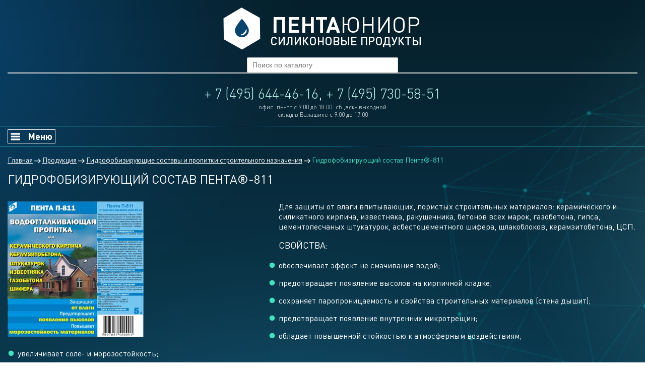

--- FILE ---
content_type: text/html; charset=UTF-8
request_url: https://penta-junior.ru/production/production-waterproof/gidrofobiziruyushhij-sostav-penta-811/
body_size: 9536
content:
  <!doctype html>
  <html lang="ru-RU">

  <head>
    <meta charset="UTF-8">
    <meta name="viewport" content="width=device-width, initial-scale=1">
	<meta name="yandex-verification" content="d0e05c789ca4dc8d" />
	<link href="http://fonts.googleapis.com/css?family=Open+Sans:300,400,500,600,700&subset=latin,cyrillic" rel="stylesheet" type="text/css">
	  

    
	<!-- This site is optimized with the Yoast SEO Premium plugin v17.0 (Yoast SEO v17.8) - https://yoast.com/wordpress/plugins/seo/ -->
	<title>Гидрофобизирующий состав Пента®-811 — купить по выгодной цене | Пента Юниор</title>
	<meta name="description" content="Предлагаем гидрофобизирующий состав Пента 811 для защиты от влаги впитывающих, пористых строительных материалов. Сертифицированный продукт. Высокое качество. Доставка и самовывоз." />
	<meta name="robots" content="index, follow, max-snippet:-1, max-image-preview:large, max-video-preview:-1" />
	<link rel="canonical" href="https://penta-junior.ru/production/production-waterproof/gidrofobiziruyushhij-sostav-penta-811/" />
	<meta property="og:locale" content="ru_RU" />
	<meta property="og:type" content="article" />
	<meta property="og:title" content="Гидрофобизирующий состав Пента®-811" />
	<meta property="og:description" content="Предлагаем гидрофобизирующий состав Пента 811 для защиты от влаги впитывающих, пористых строительных материалов. Сертифицированный продукт. Высокое качество. Доставка и самовывоз." />
	<meta property="og:url" content="https://penta-junior.ru/production/production-waterproof/gidrofobiziruyushhij-sostav-penta-811/" />
	<meta property="og:site_name" content="Силикон для промышленности и бытового применения Пента Юниор" />
	<meta property="article:modified_time" content="2025-03-08T20:28:32+00:00" />
	<meta property="og:image" content="https://penta-junior.ru/wp-content/uploads/2021/02/811.jpg" />
	<meta name="twitter:card" content="summary_large_image" />
	<script type="application/ld+json" class="yoast-schema-graph">{"@context":"https://schema.org","@graph":[{"@type":"WebSite","@id":"https://penta-junior.ru/#website","url":"https://penta-junior.ru/","name":"\u0421\u0438\u043b\u0438\u043a\u043e\u043d \u0434\u043b\u044f \u043f\u0440\u043e\u043c\u044b\u0448\u043b\u0435\u043d\u043d\u043e\u0441\u0442\u0438 \u0438 \u0431\u044b\u0442\u043e\u0432\u043e\u0433\u043e \u043f\u0440\u0438\u043c\u0435\u043d\u0435\u043d\u0438\u044f \u041f\u0435\u043d\u0442\u0430 \u042e\u043d\u0438\u043e\u0440","description":"","potentialAction":[{"@type":"SearchAction","target":{"@type":"EntryPoint","urlTemplate":"https://penta-junior.ru/?s={search_term_string}"},"query-input":"required name=search_term_string"}],"inLanguage":"ru-RU"},{"@type":"ImageObject","@id":"https://penta-junior.ru/production/production-waterproof/gidrofobiziruyushhij-sostav-penta-811/#primaryimage","inLanguage":"ru-RU","url":"https://penta-junior.ru/wp-content/uploads/2021/02/811.jpg","contentUrl":"https://penta-junior.ru/wp-content/uploads/2021/02/811.jpg","width":400,"height":400},{"@type":"WebPage","@id":"https://penta-junior.ru/production/production-waterproof/gidrofobiziruyushhij-sostav-penta-811/#webpage","url":"https://penta-junior.ru/production/production-waterproof/gidrofobiziruyushhij-sostav-penta-811/","name":"\u0413\u0438\u0434\u0440\u043e\u0444\u043e\u0431\u0438\u0437\u0438\u0440\u0443\u044e\u0449\u0438\u0439 \u0441\u043e\u0441\u0442\u0430\u0432 \u041f\u0435\u043d\u0442\u0430\u00ae-811 \u2014 \u043a\u0443\u043f\u0438\u0442\u044c \u043f\u043e \u0432\u044b\u0433\u043e\u0434\u043d\u043e\u0439 \u0446\u0435\u043d\u0435 | \u041f\u0435\u043d\u0442\u0430 \u042e\u043d\u0438\u043e\u0440","isPartOf":{"@id":"https://penta-junior.ru/#website"},"primaryImageOfPage":{"@id":"https://penta-junior.ru/production/production-waterproof/gidrofobiziruyushhij-sostav-penta-811/#primaryimage"},"datePublished":"2021-02-14T06:43:50+00:00","dateModified":"2025-03-08T20:28:32+00:00","description":"\u041f\u0440\u0435\u0434\u043b\u0430\u0433\u0430\u0435\u043c \u0433\u0438\u0434\u0440\u043e\u0444\u043e\u0431\u0438\u0437\u0438\u0440\u0443\u044e\u0449\u0438\u0439 \u0441\u043e\u0441\u0442\u0430\u0432 \u041f\u0435\u043d\u0442\u0430 811 \u0434\u043b\u044f \u0437\u0430\u0449\u0438\u0442\u044b \u043e\u0442 \u0432\u043b\u0430\u0433\u0438 \u0432\u043f\u0438\u0442\u044b\u0432\u0430\u044e\u0449\u0438\u0445, \u043f\u043e\u0440\u0438\u0441\u0442\u044b\u0445 \u0441\u0442\u0440\u043e\u0438\u0442\u0435\u043b\u044c\u043d\u044b\u0445 \u043c\u0430\u0442\u0435\u0440\u0438\u0430\u043b\u043e\u0432. \u0421\u0435\u0440\u0442\u0438\u0444\u0438\u0446\u0438\u0440\u043e\u0432\u0430\u043d\u043d\u044b\u0439 \u043f\u0440\u043e\u0434\u0443\u043a\u0442. \u0412\u044b\u0441\u043e\u043a\u043e\u0435 \u043a\u0430\u0447\u0435\u0441\u0442\u0432\u043e. \u0414\u043e\u0441\u0442\u0430\u0432\u043a\u0430 \u0438 \u0441\u0430\u043c\u043e\u0432\u044b\u0432\u043e\u0437.","breadcrumb":{"@id":"https://penta-junior.ru/production/production-waterproof/gidrofobiziruyushhij-sostav-penta-811/#breadcrumb"},"inLanguage":"ru-RU","potentialAction":[{"@type":"ReadAction","target":["https://penta-junior.ru/production/production-waterproof/gidrofobiziruyushhij-sostav-penta-811/"]}]},{"@type":"BreadcrumbList","@id":"https://penta-junior.ru/production/production-waterproof/gidrofobiziruyushhij-sostav-penta-811/#breadcrumb","itemListElement":[{"@type":"ListItem","position":1,"name":"\u0413\u043b\u0430\u0432\u043d\u0430\u044f \u0441\u0442\u0440\u0430\u043d\u0438\u0446\u0430","item":"https://penta-junior.ru/"},{"@type":"ListItem","position":2,"name":"\u041f\u0440\u043e\u0434\u0443\u043a\u0446\u0438\u044f","item":"https://penta-junior.ru/production/"},{"@type":"ListItem","position":3,"name":"\u0413\u0438\u0434\u0440\u043e\u0444\u043e\u0431\u0438\u0437\u0438\u0440\u0443\u044e\u0449\u0438\u0435 \u0441\u043e\u0441\u0442\u0430\u0432\u044b \u0438 \u043f\u0440\u043e\u043f\u0438\u0442\u043a\u0438 \u0441\u0442\u0440\u043e\u0438\u0442\u0435\u043b\u044c\u043d\u043e\u0433\u043e \u043d\u0430\u0437\u043d\u0430\u0447\u0435\u043d\u0438\u044f","item":"https://penta-junior.ru/production/production-waterproof/"},{"@type":"ListItem","position":4,"name":"\u0413\u0438\u0434\u0440\u043e\u0444\u043e\u0431\u0438\u0437\u0438\u0440\u0443\u044e\u0449\u0438\u0439 \u0441\u043e\u0441\u0442\u0430\u0432 \u041f\u0435\u043d\u0442\u0430\u00ae-811"}]}]}</script>
	<!-- / Yoast SEO Premium plugin. -->


<link rel='dns-prefetch' href='//ajax.googleapis.com' />
<link rel='dns-prefetch' href='//cdn.jsdelivr.net' />
<link rel='dns-prefetch' href='//s.w.org' />
<link rel="alternate" type="application/rss+xml" title="Силикон для промышленности и бытового применения Пента Юниор &raquo; Лента" href="https://penta-junior.ru/feed/" />
<link rel="alternate" type="application/rss+xml" title="Силикон для промышленности и бытового применения Пента Юниор &raquo; Лента комментариев" href="https://penta-junior.ru/comments/feed/" />
		<!-- This site uses the Google Analytics by MonsterInsights plugin v8.16 - Using Analytics tracking - https://www.monsterinsights.com/ -->
		<!-- Примечание: MonsterInsights в настоящее время не настроен на этом сайте. Владелец сайта должен пройти аутентификацию в Google Analytics на панели настроек MonsterInsights. -->
					<!-- No UA code set -->
				<!-- / Google Analytics by MonsterInsights -->
		<link rel='stylesheet' id='wp-block-library-css'  href='https://penta-junior.ru/wp-includes/css/dist/block-library/style.min.css?ver=5.6.16' media='all' />
<link rel='stylesheet' id='taxonomy-image-plugin-public-css'  href='https://penta-junior.ru/wp-content/plugins/taxonomy-images/css/style.css?ver=0.9.6' media='screen' />
<link rel='stylesheet' id='penta-style-css'  href='https://penta-junior.ru/wp-content/themes/penta/style.css?ver=1.0.0' media='all' />
<link rel='stylesheet' id='penta-style-main-css'  href='https://penta-junior.ru/wp-content/themes/penta/assets/css/style.css?ver=1.0' media='screen' />
<link rel='stylesheet' id='penta-style-slick-css'  href='https://cdn.jsdelivr.net/npm/slick-carousel@1.8.1/slick/slick.css?ver=5.6.16' media='all' />
<script src='https://penta-junior.ru/wp-content/plugins/wp-yandex-metrika/assets/YmEc.min.js?ver=1.2.1' id='wp-yandex-metrika_YmEc-js'></script>
<script id='wp-yandex-metrika_YmEc-js-after'>
window.tmpwpym={datalayername:'dataLayer',counters:JSON.parse('[{"number":"94104632","webvisor":"1"}]'),targets:JSON.parse('[]')};
</script>
<script src='https://ajax.googleapis.com/ajax/libs/jquery/1.10.1/jquery.min.js?ver=5.6.16' id='jquery-js'></script>
<script src='https://penta-junior.ru/wp-content/plugins/wp-yandex-metrika/assets/frontend.min.js?ver=1.2.1' id='wp-yandex-metrika_frontend-js'></script>
<link rel="https://api.w.org/" href="https://penta-junior.ru/wp-json/" /><link rel="alternate" type="application/json" href="https://penta-junior.ru/wp-json/wp/v2/pages/394" /><link rel="EditURI" type="application/rsd+xml" title="RSD" href="https://penta-junior.ru/xmlrpc.php?rsd" />
<link rel="wlwmanifest" type="application/wlwmanifest+xml" href="https://penta-junior.ru/wp-includes/wlwmanifest.xml" /> 
<meta name="generator" content="WordPress 5.6.16" />
<link rel='shortlink' href='https://penta-junior.ru/?p=394' />
<link rel="alternate" type="application/json+oembed" href="https://penta-junior.ru/wp-json/oembed/1.0/embed?url=https%3A%2F%2Fpenta-junior.ru%2Fproduction%2Fproduction-waterproof%2Fgidrofobiziruyushhij-sostav-penta-811%2F" />
<link rel="alternate" type="text/xml+oembed" href="https://penta-junior.ru/wp-json/oembed/1.0/embed?url=https%3A%2F%2Fpenta-junior.ru%2Fproduction%2Fproduction-waterproof%2Fgidrofobiziruyushhij-sostav-penta-811%2F&#038;format=xml" />
<meta name="verification" content="f612c7d25f5690ad41496fcfdbf8d1" />        <!-- Yandex.Metrica counter -->
        <script type="text/javascript">
            (function (m, e, t, r, i, k, a) {
                m[i] = m[i] || function () {
                    (m[i].a = m[i].a || []).push(arguments)
                };
                m[i].l = 1 * new Date();
                k = e.createElement(t), a = e.getElementsByTagName(t)[0], k.async = 1, k.src = r, a.parentNode.insertBefore(k, a)
            })

            (window, document, "script", "https://mc.yandex.ru/metrika/tag.js", "ym");

            ym("94104632", "init", {
                clickmap: true,
                trackLinks: true,
                accurateTrackBounce: true,
                webvisor: true,
                ecommerce: "dataLayer",
                params: {
                    __ym: {
                        "ymCmsPlugin": {
                            "cms": "wordpress",
                            "cmsVersion":"5.6",
                            "pluginVersion": "1.2.1",
                            "ymCmsRip": "5999669"
                        }
                    }
                }
            });
        </script>
        <!-- /Yandex.Metrica counter -->
        <link rel="icon" href="https://penta-junior.ru/wp-content/uploads/2021/02/favicon.ico" sizes="32x32" />
<link rel="icon" href="https://penta-junior.ru/wp-content/uploads/2021/02/favicon.ico" sizes="192x192" />
<link rel="apple-touch-icon" href="https://penta-junior.ru/wp-content/uploads/2021/02/favicon.ico" />
<meta name="msapplication-TileImage" content="https://penta-junior.ru/wp-content/uploads/2021/02/favicon.ico" />
  </head>

  <div itemscope itemtype="https://schema.org/Organization">
      <meta itemprop="name" content="Пента Юниор"/>
      <div itemprop="logo" itemscope itemtype="https://schema.org/ImageObject">
          <meta itemprop="url" content="https://penta-junior.ru/wp-content/uploads/2021/02/logo.png" />
      </div>
      <meta itemprop="url" content="https://penta-junior.ru/" />
      <div itemprop="address" itemscope itemtype="https://schema.org/PostalAddress">
          <meta itemprop="postalCode" content="111123"/>
          <meta itemprop="addressRegion" content="Москва"/>
          <meta itemprop="streetAddress" content="Электродный проезд, д.14, стр.1"/>
      </div>
      <meta itemprop="telephone" content="(495) 730-58-51"/>
      <meta itemprop="telephone" content="(495) 644-46-16"/>
      <meta itemprop="email" content="penta@penta-junior.ru"/>
  </div>

  <body class="page-template page-template-product-page page-template-product-page-php page page-id-394 page-child parent-pageid-155">
    
	  <div class="container" style="background:url('https://penta-junior.ru/wp-content/uploads/main_bg.png') no-repeat center 0;background-size: cover;">
	  <div class="fixed_block">
      <header itemscope itemtype="https://schema.org/WPHeader">
          <meta itemprop="name" content="Пента Юниор"/>
        <div class="inner_header">
			<div class="logo">
				<a href="https://penta-junior.ru/">
				<img alt="Производитель силиконовых материалов для промышленности и бытового применения Пента Юниор" src="https://penta-junior.ru/wp-content/uploads/2021/02/logo.png" title="Силикон для промышленности и бытового применения Пента Юниор">
											<div><div><span><span class="title">Пента</span>юниор</span><i>Силиконовые продукты</i></div></div>
					
				</a>
			</div>
		 
			<div class="header_search">
				<div class="header_search">
  <form role="search" method="get" class="search-form" action="https://penta-junior.ru/">
    <label class="screen-reader-text" for="search-input">
      Поиск по каталогу    </label>
    <input
      type="search"
      id="search-input"
      class="search-field"
      name="s"
      placeholder="Поиск по каталогу"
      value=""
      autocomplete="off" />
    <button type="submit" class="search-submit">
      <span class="screen-reader-text">Искать</span>
    </button>
  </form>
  <div class="autocomplete-suggestions"></div>
</div>			</div>
			
          <div class="header_right">
            <p class="phone"><a href="tel:+ 7 (495) 644-46-16 ">+ 7 (495) 644-46-16</a>, <a href="tel: + 7 (495) 730-58-51">+ 7 (495) 730-58-51</a></p>
            <p>офис: пн-пт с 9.00 до 18.00: сб.,вск- выходной<br>склад в Балашихе с 9.00 до 17.00  </p>
          </div>
        </div>
      </header>
      <nav class="main_menu top-menu">
        <p class="top-menu-btn">Меню</p>
        <ul id="primary-menu" class="menu"><li id="menu-item-79" class="menu-item menu-item-type-post_type menu-item-object-page menu-item-79"><a href="https://penta-junior.ru/about/">О компании</a></li>
<li id="menu-item-91" class="menu-item menu-item-type-post_type menu-item-object-page current-page-ancestor menu-item-has-children menu-item-91"><a href="https://penta-junior.ru/production/">Продукция</a>
<ul class="sub-menu">
	<li id="menu-item-1507" class="menu-item menu-item-type-post_type menu-item-object-page menu-item-1507"><a href="https://penta-junior.ru/production/silikonovye-i-poliuretanovye-kompaundy/">Силиконовые резины для форм</a></li>
	<li id="menu-item-1520" class="menu-item menu-item-type-post_type menu-item-object-page menu-item-1520"><a href="https://penta-junior.ru/production/smazochno-ohlazhdayushhie-zhidkosti/">Смазочно-охлаждающие жидкости</a></li>
	<li id="menu-item-1521" class="menu-item menu-item-type-post_type menu-item-object-page menu-item-1521"><a href="https://penta-junior.ru/production/mem/">Кремний-органические эмульсии</a></li>
	<li id="menu-item-1519" class="menu-item menu-item-type-post_type menu-item-object-page menu-item-1519"><a href="https://penta-junior.ru/production/production-shoes/">Средства для ухода за кожаной обувью</a></li>
	<li id="menu-item-1518" class="menu-item menu-item-type-post_type menu-item-object-page menu-item-1518"><a href="https://penta-junior.ru/production/production-electrosealant/">Кремнийорганические компаунды для герметизации электрокомпонентов</a></li>
	<li id="menu-item-1517" class="menu-item menu-item-type-post_type menu-item-object-page menu-item-1517"><a href="https://penta-junior.ru/production/production-hand-care/">Средства для рук</a></li>
	<li id="menu-item-1516" class="menu-item menu-item-type-post_type menu-item-object-page current-page-ancestor menu-item-1516"><a href="https://penta-junior.ru/production/production-waterproof/">Гидрофобизирующие составы и пропитки строительного назначения</a></li>
	<li id="menu-item-1515" class="menu-item menu-item-type-post_type menu-item-object-page menu-item-1515"><a href="https://penta-junior.ru/production/izdelija-iz-silikonovyh-rezin/">Изделия из силиконовых резин</a></li>
	<li id="menu-item-1513" class="menu-item menu-item-type-post_type menu-item-object-page menu-item-1513"><a href="https://penta-junior.ru/production/silikonovye-kovriki-dlja-vypechki-silapen/">Антипригарные силиконовые коврики</a></li>
	<li id="menu-item-1512" class="menu-item menu-item-type-post_type menu-item-object-page menu-item-1512"><a href="https://penta-junior.ru/production/production-sealant/">Одно-компонентные герметики</a></li>
	<li id="menu-item-1505" class="menu-item menu-item-type-post_type menu-item-object-page menu-item-1505"><a href="https://penta-junior.ru/production/production-grease/">Высокотемпературные смазки</a></li>
	<li id="menu-item-1508" class="menu-item menu-item-type-post_type menu-item-object-page menu-item-1508"><a href="https://penta-junior.ru/production/production-release/">Разделительные смазки</a></li>
	<li id="menu-item-1510" class="menu-item menu-item-type-post_type menu-item-object-page menu-item-1510"><a href="https://penta-junior.ru/production/pms/">Силиконовое масло пмс</a></li>
</ul>
</li>
<li id="menu-item-90" class="menu-item menu-item-type-post_type menu-item-object-page menu-item-90"><a href="https://penta-junior.ru/price/">Прайс-лист</a></li>
<li id="menu-item-92" class="menu-item menu-item-type-post_type menu-item-object-page menu-item-92"><a href="https://penta-junior.ru/news/">Новости</a></li>
<li id="menu-item-89" class="menu-item menu-item-type-post_type menu-item-object-page menu-item-89"><a href="https://penta-junior.ru/info/">Информация</a></li>
<li id="menu-item-88" class="menu-item menu-item-type-post_type menu-item-object-page menu-item-88"><a href="https://penta-junior.ru/contact/">Контакты</a></li>
<li id="menu-item-1896" class="menu-item menu-item-type-post_type menu-item-object-page menu-item-1896"><a href="https://penta-junior.ru/politika-obrabotki-personalnyh-dannyh/">Политика обработки персональных данных</a></li>
</ul>      </nav>
	  </div>
<section class="main">
<div class="breadcrumbs" typeof="BreadcrumbList" vocab="https://schema.org/">
    <!-- Breadcrumb NavXT 6.6.0 -->
<span property="itemListElement" typeof="ListItem"><a property="item" typeof="WebPage" title="Перейти к Силикон для промышленности и бытового применения Пента Юниор." href="https://penta-junior.ru" class="home" ><span property="name">Главная</span></a><meta property="position" content="1"></span><img alt="" src="https://penta-junior.ru/wp-content/uploads/2021/02/crumb.png"><span property="itemListElement" typeof="ListItem"><a property="item" typeof="WebPage" title="Перейти к Продукция." href="https://penta-junior.ru/production/" class="post post-page" ><span property="name">Продукция</span></a><meta property="position" content="2"></span><img alt="" src="https://penta-junior.ru/wp-content/uploads/2021/02/crumb.png"><span property="itemListElement" typeof="ListItem"><a property="item" typeof="WebPage" title="Перейти к Гидрофобизирующие составы и пропитки строительного назначения." href="https://penta-junior.ru/production/production-waterproof/" class="post post-page" ><span property="name">Гидрофобизирующие составы и пропитки строительного назначения</span></a><meta property="position" content="3"></span><img alt="" src="https://penta-junior.ru/wp-content/uploads/2021/02/crumb.png"><span property="itemListElement" typeof="ListItem"><span property="name" class="post post-page current-item">Гидрофобизирующий состав Пента®-811</span><meta property="url" content="https://penta-junior.ru/production/production-waterproof/gidrofobiziruyushhij-sostav-penta-811/"><meta property="position" content="4"></span></div>
<div class="content inner_page_content">
<article class="content_article">
	<h1>Гидрофобизирующий состав Пента®-811</h1>
<p><script>
let head =document.querySelector('head')
let meta=document.createElement('meta')
meta.setAttribute('name','keywords')
meta.setAttribute('content','Пента-811,Гидрофобизирующие составы,пропитки,защита от влаги,купить,пента юниор')
head.appendChild(meta)</script></p>
<div style="float: left; width: 43%;"><img loading="lazy" class="imleft" src="https://penta-junior.ru/wp-content/uploads/2021/02/811.jpg" alt="Гидрофобизирующий состав Пента-811" width="270" height="246" /></div>
<div style="float: left; width: 57%;">
<p>Для защиты от влаги впитывающих, пористых строительных материалов: керамического и силикатного кирпича, известняка, ракушечника, бетонов всех марок, газобетона, гипса, цементопесчаных штукатурок, асбестоцементного шифера, шлакоблоков, керамзитобетона, ЦСП.</p>
</div>
<div>
<h3>СВОЙСТВА:</h3>
<ul>
<li>обеспечивает эффект не смачивания водой;</li>
<li>предотвращает появление высолов на кирпичной кладке;</li>
<li>сохраняет паропроницаемость и свойства строительных материалов (стена дышит);</li>
<li>предотвращает появление внутренних микротрещин;</li>
<li>обладает повышенной стойкостью к атмосферным воздействиям;</li>
<li>увеличивает соле- и морозостойкость;</li>
<li>исключает поражение обработанных участков грибками;</li>
<li>сохраняет внешний вид строительных материалов;</li>
<li>пожаро- и взрывобезопасен.</li>
</ul>
<p class="ahtung">Водоотталкивающий эффект сохраняется более 10 лет</p>
<h3>СПОСОБ ПРИМЕНЕНИЯ:</h3>
<p>Рабочий раствор (концентрат, разбавленный водопроводной водой согласно таблице) готовят в количестве, рассчитанном на его использование в течение не более 8 часов. Для приготовления рабочего раствора и при хранении товарного продукта используют пластмассовую, стальную, стеклянную тару. Запрещается использование тары из цветных металлов (алюминий, оцинкованное железо и т.п.)</p>
<p>Крайне нежелательно попадание рабочего раствора на стекла окон. При попадании на стекло следует немедленно смыть рабочий раствор водой.</p>
<p><u>При поверхностной обработке</u> концентрат разводится водой в 10-20 раз, в зависимости от вида материала. Состав наносится равномерно поливом, кистью или валиком на чистую и сухую поверхность без давления сверху вниз так, чтобы слой жидкости стекал по поверхности материала не более чем на 15-20 см. Краскопульт использовать нежелательно. Рекомендуется двойная обработка, второй слой &#8211; по подсыхающей поверхности. Расход концентрата &#8211; 20-100 г/м<sup>2</sup> (см. таблицу).</p>
<p>Обработку стен зданий проводят при температуре не ниже +5°C по теневой стороне. Во время и сразу после дождя работы не проводят.</p>
<p>Проверку качества обработки можно провести через 48 часов. Полив обработанный участок водой убедитесь, что вода стекает, не впитываясь.</p>
<p><u>При объемном введении</u> для придания водоупорности и морозостойкости строительному материалу расход концентрата 0,2-0,5 % масс. от вяжущего. Вводится с водой затворения.</p>
<p><u>При пропитке сооружений для предотвращения капиллярного подсоса</u> (стены подвалов, цоколи из кирпича, известняка) расход концентрата 5-10 кг/м<sup>3</sup>.</p>
<h3>НОРМЫ РАСХОДА ПЕНТА<sup>®</sup>-811:</h3>
<table class="price" width="100%">
<tbody>
<tr>
<th id="thsec">Материал</th>
<th id="thsec">Разбавление водой</th>
<th id="thsec">Расход концентрата на м<sup>2</sup>, грамм</th>
</tr>
<tr>
<td>Известняк</td>
<td>1:12</td>
<td>50-100</td>
</tr>
<tr>
<td>Кирпич керамический</td>
<td>1:20</td>
<td>65-80</td>
</tr>
<tr>
<td>Плотные бетоны (марки от 500 и выше)</td>
<td>1:10</td>
<td>20-30</td>
</tr>
<tr>
<td>Бетоны (марки 300-400)</td>
<td>1:12</td>
<td>30-60</td>
</tr>
<tr>
<td>Керамзитобетон</td>
<td>1:20</td>
<td>40-80</td>
</tr>
<tr>
<td>Шифер</td>
<td>1:20</td>
<td>50-70</td>
</tr>
<tr>
<td>Цементно-стружечная панель</td>
<td>1:20</td>
<td>50-80</td>
</tr>
<tr>
<td>Газобетон, пенобетон</td>
<td>1:20</td>
<td>80-100</td>
</tr>
<tr>
<td>Гипс, гипсокартон</td>
<td>1:15</td>
<td>50-80</td>
</tr>
</tbody>
</table>
<p>Продукт сертифицирован<br />
Обеспечивается технологическое сопровождение</p>
<p>&nbsp;</p>
<p>&#8211;» <a href="https://penta-junior.ru/price/gidrofobiziruyushhie-sostavy-i-propitki-stroitelnogo-naznacheniya/">Прайс-лист &#8211; Гидрофобизирующие составы и очистители фасадов</a></p>
<p>&#8211;» См. другие <a href="https://penta-junior.ru/production/production-waterproof/">Гидрофобизирующие составы и очистители фасадов</a></p>
</div>
<p>&nbsp;</p>
	
		
	
</article>
<nav class="left_column">

<section id="nav_menu-2" class="widget widget_nav_menu"><div class="menu-produktsiya-container"><ul id="menu-produktsiya" class="menu"><li id="menu-item-150" class="menu-item menu-item-type-post_type menu-item-object-page menu-item-150"><a href="https://penta-junior.ru/production/silikonovye-i-poliuretanovye-kompaundy/">СИЛИКОНОВЫЕ РЕЗИНЫ И ЛИТЬЕВЫЕ ПЛАСТИКИ</a></li>
<li id="menu-item-147" class="menu-item menu-item-type-post_type menu-item-object-page menu-item-147"><a href="https://penta-junior.ru/production/production-electrosealant/">Кремнийорганические компаунды для герметизации электрокомпонентов</a></li>
<li id="menu-item-148" class="menu-item menu-item-type-post_type menu-item-object-page menu-item-148"><a href="https://penta-junior.ru/production/production-release/">Разделительные смазки</a></li>
<li id="menu-item-149" class="menu-item menu-item-type-post_type menu-item-object-page menu-item-149"><a href="https://penta-junior.ru/production/pms/">СИЛИКОНОВОЕ МАСЛО ПМС ВЯЗКОСТЬЮ ОТ 5 ДО 1000 ССТ</a></li>
<li id="menu-item-146" class="menu-item menu-item-type-post_type menu-item-object-page menu-item-146"><a href="https://penta-junior.ru/production/mem/">Силиконовая эмульсия</a></li>
<li id="menu-item-144" class="menu-item menu-item-type-post_type menu-item-object-page menu-item-144"><a href="https://penta-junior.ru/production/production-grease/">Высокотемпературные смазки</a></li>
<li id="menu-item-145" class="menu-item menu-item-type-post_type menu-item-object-page menu-item-145"><a href="https://penta-junior.ru/production/production-sealant/">Однокомпонентные герметики</a></li>
<li id="menu-item-151" class="menu-item menu-item-type-post_type menu-item-object-page menu-item-151"><a href="https://penta-junior.ru/production/silikonovye-kovriki-dlja-vypechki-silapen/">Антипригарные материалы</a></li>
<li id="menu-item-154" class="menu-item menu-item-type-post_type menu-item-object-page menu-item-154"><a href="https://penta-junior.ru/production/izdelija-iz-silikonovyh-rezin/">Экструзионные и формовые изделия из силиконовых резин</a></li>
<li id="menu-item-162" class="menu-item menu-item-type-post_type menu-item-object-page current-page-ancestor menu-item-162"><a href="https://penta-junior.ru/production/production-waterproof/">Гидрофобизирующие составы и пропитки строительного назначения</a></li>
<li id="menu-item-163" class="menu-item menu-item-type-post_type menu-item-object-page menu-item-163"><a href="https://penta-junior.ru/production/production-hand-care/">Средства для рук</a></li>
<li id="menu-item-164" class="menu-item menu-item-type-post_type menu-item-object-page menu-item-164"><a href="https://penta-junior.ru/production/production-shoes/">Средства для ухода за кожаной обувью</a></li>
<li id="menu-item-168" class="menu-item menu-item-type-post_type menu-item-object-page menu-item-168"><a href="https://penta-junior.ru/production/tehmol/">Смазочно-охлаждающие жидкости</a></li>
<li id="menu-item-171" class="menu-item menu-item-type-post_type menu-item-object-page menu-item-171"><a href="https://penta-junior.ru/production/luminofor/">Люминофор</a></li>
</ul></div></section>
	
</nav><!--/left_column-->
<div class="cleared"></div>
</div><!--/content-->
	
	  <nav class="main_menu bottom-menu">
    <ul id="primary-menu" class="menu"><li class="menu-item menu-item-type-post_type menu-item-object-page menu-item-79"><a href="https://penta-junior.ru/about/">О компании</a></li>
<li class="menu-item menu-item-type-post_type menu-item-object-page current-page-ancestor menu-item-has-children menu-item-91"><a href="https://penta-junior.ru/production/">Продукция</a></li>
<li class="menu-item menu-item-type-post_type menu-item-object-page menu-item-90"><a href="https://penta-junior.ru/price/">Прайс-лист</a></li>
<li class="menu-item menu-item-type-post_type menu-item-object-page menu-item-92"><a href="https://penta-junior.ru/news/">Новости</a></li>
<li class="menu-item menu-item-type-post_type menu-item-object-page menu-item-89"><a href="https://penta-junior.ru/info/">Информация</a></li>
<li class="menu-item menu-item-type-post_type menu-item-object-page menu-item-88"><a href="https://penta-junior.ru/contact/">Контакты</a></li>
<li class="menu-item menu-item-type-post_type menu-item-object-page menu-item-1896"><a href="https://penta-junior.ru/politika-obrabotki-personalnyh-dannyh/">Политика обработки персональных данных</a></li>
</ul>  </nav>
  <nav class="main_menu bottom-menu">
    <ul id="primary-menu" class="menu"><li id="menu-item-1522" class="menu-item menu-item-type-post_type menu-item-object-page menu-item-1522"><a href="https://penta-junior.ru/production/silikonovye-i-poliuretanovye-kompaundy/">Силиконовые резины для форм</a></li>
<li id="menu-item-1523" class="menu-item menu-item-type-post_type menu-item-object-page menu-item-1523"><a href="https://penta-junior.ru/production/izdelija-iz-silikonovyh-rezin/">Изделия из силиконовых резин</a></li>
<li id="menu-item-1524" class="menu-item menu-item-type-post_type menu-item-object-page menu-item-1524"><a href="https://penta-junior.ru/production/production-release/">Разделительные смазки</a></li>
<li id="menu-item-1525" class="menu-item menu-item-type-post_type menu-item-object-page menu-item-1525"><a href="https://penta-junior.ru/production/silikonovye-kovriki-dlja-vypechki-silapen/">Антипригарные силиконовые коврики</a></li>
<li id="menu-item-1526" class="menu-item menu-item-type-post_type menu-item-object-page menu-item-1526"><a href="https://penta-junior.ru/production/production-hand-care/">Средства для рук</a></li>
</ul>  </nav>

  <footer itemscope itemtype="https://schema.org/WPFooter">
      <meta itemprop="copyrightYear" content="2025"/>
      <meta itemprop="copyrightHolder" content="ПЕНТА ЮНИОР"/>
    <div class="inner_footer">
      <div class="footer_right">
        <p>111123, г. Москва, Электродный проезд, д.14, стр.1</p>
<p>Тел./факс: (495) 730-58-51, (495) 644-46-16 (многоканальный)</p>
<p><a href="mailto:penta@penta-junior.ru">penta@penta-junior.ru</a></p>
<p><a href="https://vk.com/pentajunior"><img loading="lazy" class="wp-image-1409 size-thumbnail alignleft" src="https://penta-junior.ru/wp-content/uploads/VK-Logo-150x150.png" alt="Наше сообщество" width="40" height="40" srcset="https://penta-junior.ru/wp-content/uploads/VK-Logo-150x150.png 150w, https://penta-junior.ru/wp-content/uploads/VK-Logo.png 301w" sizes="(max-width: 40px) 100vw, 40px" /></a></p>
<p>&nbsp;</p>
      </div>
      <div class="footer_left">
        <p>Copyright © 2025 ПЕНТА ЮНИОР</p>
      </div>
    </div>
  </footer>
<div class="btn-up btn-up_hiding"></div>
              <noscript>
                <div>
                    <img src="https://mc.yandex.ru/watch/94104632" style="position:absolute; left:-9999px;" alt=""/>
                </div>
            </noscript>
            <script src='https://penta-junior.ru/wp-content/themes/penta/js/navigation.js?ver=1.0.0' id='penta-navigation-js'></script>
<script src='https://penta-junior.ru/wp-content/themes/penta/assets/js/main.js?ver=1.2' id='penta-main-js'></script>
<script src='https://penta-junior.ru/wp-content/themes/penta/assets/js/script-form.js?ver=1.3' id='penta-form-js'></script>
<script src='https://penta-junior.ru/wp-content/themes/penta/assets/js/maskedinput.js?ver=1.4' id='penta-maskedinput-js'></script>
<script src='https://penta-junior.ru/wp-content/themes/penta/assets/js/jquery.validate.js?ver=1.5' id='penta-validate-js'></script>
<script src='https://cdn.jsdelivr.net/npm/slick-carousel@1.8.1/slick/slick.min.js?ver=1.6' id='penta-slick-js'></script>
<script id='prod-search-autocomplete-js-extra'>
var prodSearch = {"ajax_url":"https:\/\/penta-junior.ru\/wp-admin\/admin-ajax.php","minChars":"3"};
</script>
<script src='https://penta-junior.ru/wp-content/themes/penta/js/prod-search.js?ver=1.0' id='prod-search-autocomplete-js'></script>
<script src='https://penta-junior.ru/wp-includes/js/wp-embed.min.js?ver=5.6.16' id='wp-embed-js'></script>
<script>
	$(document).ready(function(){
  $('.pop_block').slick({
    arrows: false,
	  dots: false,
	  slidesToShow: 4,
  slidesToScroll: 4,
  responsive: [
    {
      breakpoint: 1024,
      settings: {
        slidesToShow: 3,
        slidesToScroll: 3,
        infinite: true,
      }
    },
    {
      breakpoint: 600,
      settings: {
        slidesToShow: 1,
        slidesToScroll: 1
      }
    },
    {
      breakpoint: 480,
      settings: {
        slidesToShow: 1,
        slidesToScroll: 1
      }
    }
    // You can unslick at a given breakpoint now by adding:
    // settings: "unslick"
    // instead of a settings object
  ]
});
	
});
</script>
<!-- Yandex.Metrika counter -->
<script type="text/javascript" >
    (function(m,e,t,r,i,k,a){m[i]=m[i]||function(){(m[i].a=m[i].a||[]).push(arguments)};
        m[i].l=1*new Date();
        for (var j = 0; j < document.scripts.length; j++) {if (document.scripts[j].src === r) { return; }}
        k=e.createElement(t),a=e.getElementsByTagName(t)[0],k.async=1,k.src=r,a.parentNode.insertBefore(k,a)})
    (window, document, "script", "https://mc.yandex.ru/metrika/tag.js", "ym");

    ym(35658535, "init", {
        clickmap:true,
        trackLinks:true,
        accurateTrackBounce:true
    });
</script>
<noscript><div><img src="https://mc.yandex.ru/watch/35658535" style="position:absolute; left:-9999px;" alt="" /></div></noscript>
<!-- /Yandex.Metrika counter -->
</div>
    </body>

    </html>
<!-- Cached by WP-Optimize - https://getwpo.com - Last modified: Tue, 20 Jan 2026 05:44:06 GMT -->


--- FILE ---
content_type: text/css
request_url: https://penta-junior.ru/wp-content/themes/penta/style.css?ver=1.0.0
body_size: 164
content:
/*!
Theme Name: Penta
Theme URI:
Author: 
Author URI: 
Description: Description
Version: 1.0.0
Tested up to: 5.4
Requires PHP: 5.6
License: GNU General Public License v2 or later
License URI: LICENSE
Text Domain: penta
Tags: custom-background, custom-logo, custom-menu, featured-images, threaded-comments, translation-ready
*/

--- FILE ---
content_type: text/css
request_url: https://penta-junior.ru/wp-content/themes/penta/assets/css/style.css?ver=1.0
body_size: 5086
content:
html {
	overflow-x: hidden;
	width: 100%;
}

* {
margin:0;
padding:0;
}

body {
    overflow-x: hidden;
}

@font-face {
font-family: "DINPro-Regular";
    src: url("../css/dinpro-regular.eot");
    src: url("../css/dinpro-regular.eot?#iefix")format("embedded-opentype"),
    url("../css/dinpro-regular.woff") format("woff"),
    url("dinpro-regular.otf");
    font-style: normal;
    font-weight: normal;
}

@font-face {
font-family: "DINPro-Regular";
    src: url("../css/dinpro-light.eot");
    src: url("../css/dinpro-light.eot?#iefix")format("embedded-opentype"),
    url("../css/dinpro-light.woff") format("woff"),
    url("dinpro-light.otf");
    font-style: normal;
    font-weight: 300;
}

@font-face {
font-family: "DINPro-Regular";
    src: url("../css/dinpro-medium.eot");
    src: url("../css/dinpro-medium.eot?#iefix")format("embedded-opentype"),
    url("../css/dinpro-medium.woff") format("woff"),
    url("dinpro-medium.otf");
    font-style: normal;
    font-weight: 500;
}

@font-face {
font-family: "DINPro-Regular";
    src: url("../css/dinpro-bold.eot");
    src: url("../css/dinpro-bold.eot?#iefix")format("embedded-opentype"),
    url("../css/dinpro-bold.woff") format("woff"),
    url("dinpro-bold.otf");
    font-style: normal;
    font-weight: bold;
}

@font-face {
font-family: "DINPro-Regular";
    src: url("../css/dinpro-black.eot");
    src: url("../css/dinpro-black.eot?#iefix")format("embedded-opentype"),
    url("../css/dinpro-black.woff") format("woff"),
    url("dinpro-black.otf");
    font-style: normal;
    font-weight: 900;
}



a img {border:0;}
input[type='submit']:hover {cursor:pointer;}

.left {float:left;}
.right {float:right;}
.cleared {clear:both;}

body {font-family: "DINPro-Regular";    background: linear-gradient(to top, #0a3b52, #0a3c55, #09364b, #06212d)}


/*.container {width:100%;position:relative;background:url(../img/main_bg.png) repeat-y center 0;}*/
.container {width:100%;position:relative;}
.container.inner_page_container {background:url(../img/inner_bg.jpg) no-repeat center 0;}

header {width:100%;}
.inner_header {min-height:105px;padding-top:20px;clear:both;width:1280px;margin:0 auto;}
.fontBold {font-weight:bold;}

/* Alignments
--------------------------------------------- */
.alignleft {

	/*rtl:ignore*/
	float: left;

	/*rtl:ignore*/
	margin-right: 1.5em!important;
	margin-bottom: 1.5em!important;
}

.alignright {

	/*rtl:ignore*/
	float: right;

	/*rtl:ignore*/
	margin-left: 1.5em!important;
	margin-bottom: 1.5em!important;
}

.aligncenter {
	clear: both;
	display: block;
	margin-left: auto;
	margin-right: auto;
	margin-bottom: 1.5em;
}

.logo {float:left;transition:all 0.8s;width:450px;}
.logo a {display:block;text-transform:uppercase;text-decoration:none;}
.logo img {display:block;float:left;margin-right:15px;}
.logo:hover {transform:scale(1.1,1.1);}
.logo span {font-size:44px;color:#fff;padding-top:10px;display:block;line-height:36px;}
.logo span b {font-weight:900;line-height:36px;}
.logo i {display:block;font-size:23px;color:#fff;font-style:normal;font-weight:500;}

.logo a span span.title {font-weight: bold; display: inline;}
.h3 {font-weight: bold;}

.header_right {float:right;text-align:right;}
.header_right p {font-size:12px;color:#fff;font-weight:300;}
.header_right p.phone a{text-decoration: none; color: #c8fff9; font-size: 28px;}
.header_right p.phone {font-size:33px;color:#fff;font-weight:300;}
.header_right p.phone a > span{font-size:33px;color:#fff;font-weight:300;/*display:block;*/padding-bottom:5px;}
.header_right p.phone a span span {font-weight:bold;color:#42e2c1;}

.main a, .main ol {
	color: #fff;
}

.cat_div a {
	text-decoration: none;
}

.main ol {
	    margin-left: 20px;
}

nav.main_menu {clear:both;width:100%;height:42px;margin-bottom:15px;background:url(../img/menu.png) repeat-x center 0;}
nav.main_menu > ul {
	list-style:none;
	height:42px;
	width:1280px;
	margin:0 auto;
	text-align:center;
	display: -webkit-flex;
	display: -moz-flex;
	display: -ms-flex;
	display: -o-flex;
	display: flex;
	justify-content: space-evenly;
}
nav.main_menu > ul > li {display:inline-block;padding-top:2px;}
nav.main_menu > ul > li > a {display:block;text-decoration:none;padding:0px 11px;line-height:39px;font-weight:300;font-size:14px;color:#fff;text-transform:uppercase;transition:all 0.8s;position:relative;}
nav.main_menu > ul > li > a:before {content:" ";display:none;width:3px;height:39px;background:url(../img/menu_left.png) no-repeat;position:absolute;top:0px;left:0px;}
nav.main_menu > ul > li > a:after {content:" ";display:none;width:3px;height:39px;background:url(../img/menu_right.png) no-repeat;position:absolute;top:0px;right:0px;}
nav.main_menu > ul > li > a:hover {color:#42e2c1;background:#041822;}
nav.main_menu > ul > li > a:hover:before {display:block;}
nav.main_menu > ul > li > a:hover:after {display:block;}

.green {color:#42e2c1 !important;}

.main {width:1280px;margin:0 auto;}

.top_right_article {float:right;text-align:right;padding-bottom:10px;clear:both;}
.top_right_article p {font-weight:300;font-size:14px;color:#fff;}
.top_right_article p.head {text-transform:uppercase;display:block;padding-bottom:5px;} 

.content {padding-bottom:45px;clear:both;}
.content p {font-size:16px;color:#fff;display:block;padding-bottom:16px;}
.content h1 {font-weight:bold;font-size:48px;color:#fff;display:block;padding-bottom:30px;text-transform:uppercase;line-height:50px;}
.content h1 span {font-weight:500;font-size:30px;display:block;text-transform:none;display:block;line-height:32px;}
.content h2 {font-size:30px;color:#fff;font-weight:normal;text-transform:uppercase;display:block;padding-bottom:10px;}
.content h3 {font-size:18px;color:#fff;font-weight:normal;text-transform:uppercase;display:block;padding-bottom:18px;}

.content ul {list-style-image:url(../img/big_dot.png);margin-left:20px;margin-bottom:20px;}
.content ul li {font-size:16px;color:#fff;padding-bottom:15px;}

.pop_block {
	border-top:1px solid #048cca;
	border-bottom:1px solid #048cca;
	padding:20px 0;
	margin-bottom:40px;
	overflow:hidden;
	display: -webkit-flex;
	display: -moz-flex;
	display: -ms-flex;
	display: -o-flex;
	display: flex;
	justify-content: space-between;
}
.pop_div {padding:10px 0;text-align:center;float:left;width:100%; display: flex;align-items: center;}

.pop_div:hover {background:url(../img/pop_active.png) no-repeat;}
	   
.pop_div img {display:inline-block;vertical-align:middle; height: fit-content!important;}
.pop_div p {font-weight:300;font-size:14px;color:#fff;height:100px;display:inline-block;border-left:1px solid #048cca;width:130px;padding-left:15px;text-align:left;padding-bottom:0px;}
.pop_div p em {display:inline-block;vertical-align:middle;width:0px;height:100%;}
.pop_div p span {display:inline-block;vertical-align:middle;text-transform:uppercase;}

.glav_news_block {clear:both;width:100%;overflow:hidden;}
.glav_news_div {font-family:Myriad Pro;width:50%;float:left;}
.glav_news_div p {font-size:16px;color:#fff;display:block;max-width:400px;padding-bottom:10px;}
.glav_news_div p.date {font-size:14px;padding-bottom:3px;}
.glav_news_div a {font-size:14px;color:#42e2c1;text-transform:uppercase;display:inline-block;margin-bottom:5px;}
.glav_news_div a:hover {text-decoration:none;}

footer {clear:both;min-height:168px;}
.inner_footer {width:1280px;margin:0 auto;padding-top:10px;}
.footer_left {float:left;}
footer p {font-size:14px;color:#fff;}
.footer_right {float:right;text-align:right;}
.footer_right p a {color:#42e2c1;text-decoration:none;}
.footer_right p a:hover {text-decoration:underline;}

/*cat page*/

.content.inner_page_content h1 {font-weight:normal;font-size:24px;padding-bottom:15px;line-height:27px;}

.breadcrumbs {clear:both;width:100%;margin-bottom:15px;}
.breadcrumbs p {font-size:11px;color:#fff;line-height:15px;}
.breadcrumbs a {font-size:11px;color:#fff;}
.breadcrumbs a:hover {text-decoration:none;}
.breadcrumbs span {color:#42e2c1;font-size:11px;}
.breadcrumbs img {display:inline-block;vertical-align:middle;padding-bottom:2px;}

/*.cat_block {overflow:hidden;clear:both;}*/
.cat_block:after,.cat_block:before{clear: both; content:''; display: table;}
.cat_div {width:240px;height:118px;float:left;background:url(../img/cat_div.png) repeat;border-top:1px solid #1e90a6;border-bottom:1px solid #1e90a6;position:relative;}
.cat_div:before {content:" ";display:block;position:absolute;left:0;top:0px;background:url(../img/cat_left.png) no-repeat;width:3px;height:117px;}
.cat_div:after {content:" ";display:none;position:absolute;right:0;top:0px;background:url(../img/cat_right.png) no-repeat;width:3px;height:117px;}
.cat_div:nth-child(4n+4):after {display:block;}
.cat_div:last-child:after {display:block;}
.cat_div:hover {background:#051f2c;cursor:pointer;}
.cat_div p {display:inline-block;vertical-align:middle;font-weight:300;font-size:14px;color:#fff;text-transform:uppercase;height:100%;width:138px;padding:0;transition:all 0.3s;word-break: break-word;}
.cat_div:hover p {color:#42e2c1;}
.cat_div p em {display:inline-block;vertical-align:middle;height:100%;width:0%;}
.cat_div p span {display:inline-block;vertical-align:middle;}
.cat_div_img {display:inline-block;vertical-align:middle;text-align:center;width:92px;}
.cat_div_img img {display:inline-block;transition:transform 0.5s;}
.cat_div:hover img {transform:scale(1.1,1.1);}
.sub_cat_div{display: none; position: absolute;background: #36808e; z-index: 1;padding: 15px;}
.sub_cat_div ul{margin-bottom: 0;}
.sub_cat_div a{color: #fff;text-decoration: none;}
.sub_cat_div a:hover{color: #f0f0f0;text-decoration: underline;}
.cat_div:hover .sub_cat_div{display: block;}

/*tab_page*/


.recomendations a{
	text-decoration-color: #ff0000;
}

.left_column {
	width:26%;
	float:left;
	margin-right:22px;
	border-top:2px solid #115f72;
	border-bottom:1px solid #1b8994;
	/*background:url(../img/left_menu.png) center / cover;*/
	background: #092a3e;
}
.left_column ul {list-style:none;padding:19px 0 0 0;margin:0;}
.left_column ul > li {padding-bottom:15px;}
.left_column ul > li > a {display:block;text-decoration:none;font-size:14px;color:#fff;text-transform:uppercase;padding:0 10px 0px 19px;transition:all 0.7s;}
.left_column ul > li > a:hover {color:#42e2c1;}

article.content_article {
	float:right;
	width:70%;
}

.content table {border-collapse:collapse;background:url(../img/table.png) repeat;margin-bottom:22px;}
.content table tr {}
.content table tr th {font-size:16px;color:#fff;height:26px;font-weight:300;padding:0 5px;vertical-align:middle;border:1px solid #067cb2;border-right:0px;text-align:left;}
.content table tr th:last-child {border-right:1px solid #067cb2;}
.content table tr td {font-size:16px;color:#fff;border:1px solid #067cb2;padding:7px 5px 11px 5px;vertical-align:middle;}
.content table tr td:nth-child(1) {width:194px;}
.content table tr td:nth-child(2) {width:73px;}
.content table tr td:nth-child(3) {width:187px;}
.content table tr td:nth-child(4) {width:195px;}
.content table tr td:nth-last-child(3) {width:73px;}

.content table tr td img {display:block;}
.content table tr td > a {font-size:16px;color:#fff;margin-bottom:13px;display:inline-block;}
.content table tr td > a:hover {text-decoration:none;}

.content table tr.last td {text-align:center;border-left:0;border-right:0;}
.content table tr.last td:last-child {border-right:1px solid #067cb2;}
.content table tr.last td:first-child {border-left:1px solid #067cb2;}
.content table tr.last td img {margin:0 auto;}

.form .form_title{text-align:center;text-transform: uppercase;color: #fff;margin-bottom: 20px;}
.form{padding: 20px; border: 1px solid #42e2c1; border-radius: 5px;max-width: 330px;margin: 0 auto;}
.form form input{width: 100%;background: #fff;border: 1px solid #fff; border-radius: 3px; font-weight: 600;padding: 10px;margin-bottom: 15px;box-sizing: border-box;}
.form form input[type="submit"]{background: #42e2c1; border: 1px solid #42e2c1;border-radius: 3px; color: #fff;font-weight: bold;margin-bottom: 0;}


/* -------------------------------------------------------------------------------------------------------------------------------------------
		адаптация
------------------------------------------------------------------------------------------------------------------------------------------- */

.top-menu-btn {
	display:none;
}

.marg-right-40 {
	margin-right: 40px;
}

.dl-price-block {
	width: 33%;
	padding: 0 0 20px 20px;
	float: right;
	clear: both;
	position:relative;
}

.fl-left-50 {
	width: 50%;
	float: left;
}

.fl-right-50 {
	width: 50%;
	float: right;
}


@media screen and (max-width:1280px) {
	
* {
	-moz-box-sizing:border-box;
	-webkit-box-sizing:border-box;
	box-sizing:border-box;
}	
	
img {
	max-width:100%;
	height:auto;
}

body {
	min-width:320px;
}

.inner_header {
	width:100%;
	/*max-width:960px;*/
	padding:0 15px;
}

.logo {
	width:100%;
	text-align:center;
	margin:15px 0;
}

.logo:hover {
	transform:scale(1,1);
}

.logo img {
	display:inline-block;
	float:none;
	vertical-align:middle;
}

.logo div {
	display:inline-flex;
	vertical-align:middle;
	-webkit-flex-flow: column;
	flex-flow: column;
}

.logo span {
	display:inline-block;
}

.logo i {
	display:inline-block;
}

.header_right {
	width:100%;
	text-align:center;
	margin:0 0 15px;
	float:none;
}

.header_right p.phone span {
	white-space:nowrap;
}

nav.main_menu > ul {
	width:100%;
	max-width:1280px;
	padding:0 15px;
}

.main{
	width:100%;
	max-width:1280px;
	padding:0 15px;
}

.inner_footer{
	width:100%;
	max-width:1280px;
	padding:0 15px;
}

nav.main_menu.top-menu {
    position: relative;
	padding:6px 15px;
	z-index:99;
}
.top-menu-btn{
	display:block;
    border: 1px solid #fff;
    cursor: pointer;
    font-size: 18px;
	font-weight:bold;
	color:#fff;
    height: 28px;
	line-height:26px;
    left: 0;
    padding: 0 5px;
    position: relative;
    text-align: right;
    top: 1px;
    width: 95px;
	background:rgba(255,255,255,0) url("../img/menu-ico-20-fff.png") no-repeat 5px center;
	background-size: auto 15px;
}

nav.main_menu.top-menu > ul {
    display: none;
	padding:0;
}

nav.top-menu.main_menu-active > ul {
    background: rgba(8,47,66,0.95);
    display: block;
    height: auto;
    margin-top: 0;
    max-width: 280px;
    min-width: 280px;
    position: absolute;
	top:35px;
    width: auto;
	box-shadow:0 3px 5px 0 #333;
	z-index:99;
}

nav.main_menu.top-menu > ul > li {
    width: 100%;
    float: none;
    margin: 5px 0;
    text-align: left;
}

nav.main_menu.top-menu > ul > li:first-child {
	margin-top:0;
}

nav.main_menu.top-menu > ul > li:last-child {
	margin-bottom:0;
}

nav.main_menu.bottom-menu {
	height:auto;
	background:rgba(255,255,255,0);
	border-top:1px solid #197F94;
	border-bottom:1px solid #197F94;
}

nav.main_menu.bottom-menu > ul {
	height:auto;
}

nav.main_menu.bottom-menu > ul > li {
    width: auto;
    float: none;
    margin: 5px 0;
    text-align: center;
}

.content h1 {
	font-size:30px;
	line-height:1.1;
}

.content h1 span {
	font-size:22px;
	line-height:1.1;
}

.pop_block {
	text-align:center;
}

.pop_div {
	background:#051F2B;
	border:1px solid #0E5260;
}

.pop_div:hover {
	background:#051F2B;
}

.pop_div p {
	width:145px;
}

.center-content {
	text-align:center;
	
}

.center-content img {
	display:inline-block;
	vertical-align:top;
	margin-bottom:10px;
}

.marg-right-40 {
	margin-right: 0;
}

.cat_block {
	text-align:center;
}

.cat_div {
	float:none;
	display:inline-block;
	margin:5px;
}

article.content_article {
	width:100%;
}

.left_column {
	width:100%;
	background:#051F2B;
	border:2px solid #115f72;
}

.table-responsive {
	max-width:100%;
	overflow-x:auto;
}

}

@media screen and (max-width:767px) {

.glav_news_div {
	width:100%;
	margin:10px 0;
}

.footer_right {
	float:none;
	text-align:center;
	margin-bottom:15px;
}

.footer_left {
	float:none;
	text-align:center;
}

nav.main_menu.bottom-menu > ul > li {
	width:30%;
}

.dl-price-block {
	width:100%;
	top:0;
}

.fl-left-50 {
	width: 100%;
	margin-bottom:15px;
}

.fl-right-50 {
	width: 100%;
	margin-bottom:15px;
}



}


@media screen and (max-width:479px) {
	
	nav.bottom-menu ul {
		display: flex;
		flex-direction: column;
		align-items: center;
	}

nav.main_menu.bottom-menu > ul > li {
	width:45%;
}


}
.customTab{
	background: none!important;
}

.customTab td{
	border: none!important;
}

.breadcrumbs li{
	display: inline;
}

.breadcrumbs img{
	padding-bottom: 0px !important;
}

.breadcrumbs span{
	font-size: 14px;
}

.breadcrumbs a span{
	color: white;
}
.contacts-right-img{
	float:right;
	width:50%;
	margin: 0 0 20px 20px;
}
.contacts-right-img img{
	margin: 0 0 20px 20px;
}
.error-404 h1{
	font-size: 200px;
	line-height:180px;
    font-weight: bold;
	color: #FFFFFF;
	text-align:center;
}
.text-404{
	font-size: 60px;
	font-weight: bold;
	color: #FFFFFF;
	text-align:center;
}
.usefull-urls{
	margin-top:20px;
	font-size: 15px;
	text-align:center;
	color: #FFFFFF;
}
.usefull-urls a{
	color: #42e2c1;
}
.search-404{
	margin: 15px;
	color: #FFFFFF;
	text-align:center;
}
.text-404-after{
	font-size: 15px;
	text-align:center;
	color: #FFFFFF;
}
/*btn-up*/
.btn-up {
	position: fixed;
	background-color: #42e2c1;
	right: 20px;
	bottom: 0px;
	border-top-left-radius: 8px;
	border-top-right-radius: 8px;
	cursor: pointer;
	display: flex;
	align-items: center;
	justify-content: center;
	transition: opacity 0.3s ease-in-out;
	width: 60px;
	height: 50px;
	opacity: 1;
}

.btn-up::before {
	content: "";
	width: 40px;
	height: 40px;
	background-size: 100% 100%;
	background-image: url("data:image/svg+xml,%3Csvg xmlns='http://www.w3.org/2000/svg' width='16' height='16' fill='%23fff' viewBox='0 0 16 16'%3E%3Cpath fill-rule='evenodd' d='M7.646 4.646a.5.5 0 0 1 .708 0l6 6a.5.5 0 0 1-.708.708L8 5.707l-5.646 5.647a.5.5 0 0 1-.708-.708l6-6z'/%3E%3C/svg%3E");
}
.btn-up_hiding {
	opacity: 0;
}
.header_fixed {
    position: fixed;
    left: 0;
    top: 0;
    background: #072837;
    width: 100%;
	z-index: 999;
}
.main_menu.top-menu > ul > li{
	position: relative;
}
.main_menu.top-menu ul li ul{
	display: none;
	background: rgba(8, 47, 66, 0.95);
    height: auto;
    margin-top: 0;
    max-width: 280px;
    min-width: 280px;
    position: absolute;
    top: 42px;
    width: auto;
    box-shadow: 0 3px 5px 0 #333;
    z-index: 99;
	list-style: none;
	text-align: left;
	padding: 20px;
}
.main_menu.top-menu ul li:hover ul{
    display: block;
}
.main_menu.top-menu ul li ul li{
	margin: 10px 0;
}
.main_menu.top-menu ul li ul li a{
    text-decoration: none;
    line-height: 26px;
    font-weight: 300;
    font-size: 14px;
    color: #fff;
}
.main_menu.top-menu ul li ul li a:hover{
	color: #42e2c1;
}
@media screen and (max-width: 1280px){
	.main_menu.top-menu ul li:hover ul{
		display: none;
	}
}




/* ПОИСК В ШАПКЕ
/* выравнивание трёх колонок по нижней линии */
.inner_header {
	display: flex;
	justify-content: space-between;
	align-items: flex-end;
}

/* контейнер поиска */
.header_search {
	position: relative;
	margin-bottom: 6px;
}

/* стили формы */
.search-field {
	width: 300px;
	padding: 6px 10px;
	border: 1px solid #ccc;
	border-radius: 2px;
	font-size: 14px;
}

.search-submit {
	display: none;
	position: absolute;
	right: 4px;
	top: 50%;
	transform: translateY(-50%);
	background: url('/wp-content/themes/penta/assets/img/search-icon.svg') no-repeat center;
	width: 20px;
	height: 20px;
	border: none;
	cursor: pointer;
	text-indent: -9999px;
}

/* выпадающий список с прокруткой */
.autocomplete-suggestions {
	position: absolute;
	top: 100%;
	left: 0;
	width: 100%;
	background: #fff;
	border: 1px solid #ddd;
	box-shadow: 0 2px 4px rgba(0, 0, 0, 0.1);
	z-index: 999;
	max-height: 275px;
	/* отобразит ≈5 элементов */
	overflow-y: auto;
}

.suggestion-item {
	display: flex;
	align-items: center;
	padding: 6px 8px;
	cursor: pointer;
}

.suggestion-item:hover {
	background-color: #f5f5f5;
}

.suggestion-thumb {
	width: 40px;
	height: 40px;
	object-fit: cover;
	margin-right: 8px;
}

.suggestion-title {
	font-size: 14px;
	color: #333;
}

/* Убрать видимый label перед полем поиска только в шапке */
.header_search .screen-reader-text {
	display: none !important;
}
@media screen and (max-width: 1280px){
	.inner_header {
		display: block;
		text-align: center;
	}
	.header_search{
		margin-bottom: 20px;
	}
}
@media (max-width: 768px) {
	.header_search {
		display: none;
	}
}

--- FILE ---
content_type: application/javascript
request_url: https://penta-junior.ru/wp-content/themes/penta/assets/js/script-form.js?ver=1.3
body_size: 264
content:
$(document).ready(function () {
    $("#form").on('submit', function (e) {
        e.preventDefault();  

		var data = $(this).serializeArray();
        
        $.ajax({
            type: "POST",
            url: '/mail.php',
            data: data,
            success: function (data) {
                // Вывод текста результата отправки
                $('#form').html(data); 
            },
            error: function (jqXHR, text, error) {
                // Вывод текста ошибки отправки
                $('#form').html(error);         
            }
        });
		
        return false;
    });
});


--- FILE ---
content_type: application/javascript
request_url: https://penta-junior.ru/wp-content/themes/penta/js/prod-search.js?ver=1.0
body_size: 421
content:
jQuery(function ($) {
  var $input = $('#search-input'),
    $suggests = $('.autocomplete-suggestions'),
    timer;

  $input.on('input', function () {
    var term = $(this).val();
    if (term.length < prodSearch.minChars) {
      $suggests.hide().empty();
      return;
    }
    clearTimeout(timer);
    timer = setTimeout(function () {
      $.getJSON(prodSearch.ajax_url, {
        action: 'prod_search',
        term: term
      }).done(function (items) {
        $suggests.empty();
        if (!items.length) {
          return $suggests.hide();
        }
        items.forEach(function (item) {
          var $row = $('<div class="suggestion-item">')
            .append($('<span class="suggestion-title">').text(item.title))
            .on('click', function () {
              window.location = item.link;
            });

          $suggests.append($row);
        });
        $suggests.show();
      });
    }, 250);
  });

  // ������ ��� ����� ���
  $(document).on('click', function (e) {
    if (!$(e.target).closest('.header_search').length) {
      $suggests.hide();
    }
  });
});


--- FILE ---
content_type: application/javascript
request_url: https://penta-junior.ru/wp-content/themes/penta/assets/js/main.js?ver=1.2
body_size: 681
content:
	$('body').ready(function() {
		

	// скрытие-открытие меню по клику - начало
	$('body').click(function(event) {
		if($("nav.main_menu").is('.main_menu-active')){
		if ($(event.target).closest("nav.main_menu").length || $(event.target).closest("p.top-menu-btn").length) return;
			$("nav.main_menu").removeClass("main_menu-active");
			event.stopPropagation();
		}
	});
	
	$("p.top-menu-btn").click(function() {
		$(this).parent('nav.main_menu').toggleClass('main_menu-active');

	});

	// скрытие-открытие меню по клику - конец
	
	/* создание обертки для таблиц */
	
	var scrWidth = document.body.clientWidth - 40;
	$('table').each(function() {
		if ($(this).width() > scrWidth && !$(this).parent('div').is('.table-responsive')) {
			$(this).wrap('<div class="table-responsive"></div>');
		};
	});
	
	$(window).resize(function() {
		var scrWidth = document.body.clientWidth - 40;
		$('table').each(function() {
			if (($(this).width() < $(this).parent().width() || $(this).width() < scrWidth) && $(this).parent('div').is('.table-responsive')) {
				$(this).unwrap();
			} else if (($(this).width() > $(this).parent().width() || $(this).width() > scrWidth) && !$(this).parent('div').is('.table-responsive')) {
				$(this).wrap('<div class="table-responsive"></div>');
			}
		});
	});	

	var btn = $('.btn-up');  
	$(window).scroll(function() {     
	if ($(window).scrollTop() > 300) {
		btn.removeClass('btn-up_hiding');
	} else {
		btn.addClass('btn-up_hiding');
	}
	});
	btn.on('click', function(e) {
		e.preventDefault();
		$('html, body').animate({scrollTop:0}, '300');
	});
	
	let header = $('.fixed_block');
	let hHeader = $('.fixed_block').height();
	$(window).scroll(function() {
	if($(this).scrollTop() > 1) {
		header.addClass('header_fixed');
		$('section.main').css('padding-top', hHeader + 15);
	} else {
		header.removeClass('header_fixed');
		$('section.main').css('padding-top', '0' );
	}
	});
	

});